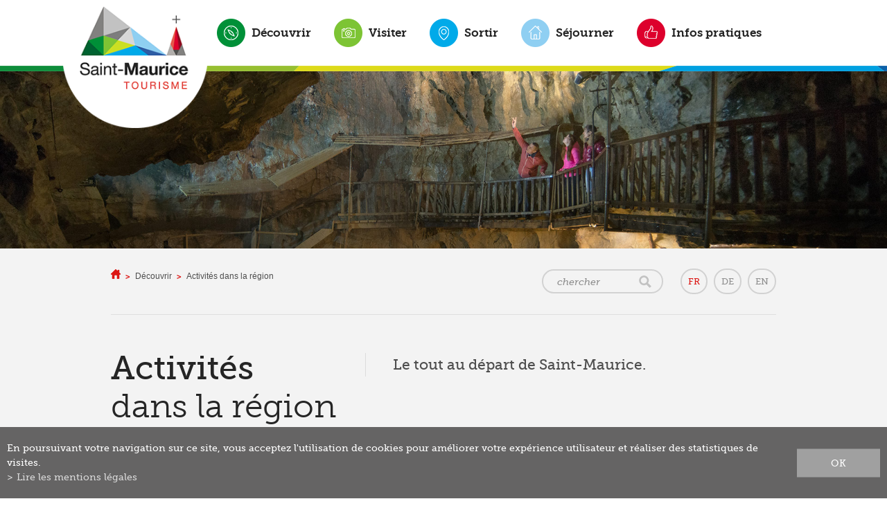

--- FILE ---
content_type: text/html; charset=UTF-8
request_url: https://www.saint-maurice.ch/tourisme/activites-dans-region-35.html
body_size: 7411
content:
<!DOCTYPE html>
<html>
	<head>
		<!-- Google tag (gtag.js) -->
		<script async src="https://www.googletagmanager.com/gtag/js?id=G-58V8KSYX2K"></script>
		<script>
			window.dataLayer = window.dataLayer || [];
			function gtag(){ dataLayer.push(arguments); }
			gtag('js', new Date());

			gtag('config', 'G-58V8KSYX2K');
			gtag('config', 'UA-71435121-1');

		</script>

	   	<title>Activit&eacute;s dans la r&eacute;gion :: Saint-Maurice Tourisme :: Valais :: Suisse</title>
	   	<meta name="description" content="Le tout au d&eacute;part de Saint-Maurice."/>
	   	<meta name="keywords" content="Activit&eacute;s dans la r&eacute;gion Le tout au d&eacute;part de Saint-Maurice."/>
	   	<meta http-equiv="Content-type" content="text/html; charset=utf-8"/>
	   	<meta name="viewport" content="width=device-width, initial-scale=1">
	   	
	   	<meta property="og:image" content="https://www.saint-maurice.ch/data/images/accroches/bains-de-lavey-4.jpg"/>
	   	<meta property="og:title" content="Activit&eacute;s dans la r&eacute;gion :: Saint-Maurice Tourisme :: Valais :: Suisse" />
		<meta property="og:description" content="Le tout au d&eacute;part de Saint-Maurice." />
		<meta property="og:url" content="https://www.saint-maurice.ch/tourisme/activites-dans-region-35.html" />
		<link rel="canonical" href="https://www.saint-maurice.ch/tourisme/activites-dans-region-35.html"/>

		<!-- FAVICONS -->
		<link rel="apple-touch-icon" sizes="57x57" href="/favicons/apple-icon-57x57.png">
		<link rel="apple-touch-icon" sizes="60x60" href="/favicons/apple-icon-60x60.png">
		<link rel="apple-touch-icon" sizes="72x72" href="/favicons/apple-icon-72x72.png">
		<link rel="apple-touch-icon" sizes="76x76" href="/favicons/apple-icon-76x76.png">
		<link rel="apple-touch-icon" sizes="114x114" href="/favicons/apple-icon-114x114.png">
		<link rel="apple-touch-icon" sizes="120x120" href="/favicons/apple-icon-120x120.png">
		<link rel="apple-touch-icon" sizes="144x144" href="/favicons/apple-icon-144x144.png">
		<link rel="apple-touch-icon" sizes="152x152" href="/favicons/apple-icon-152x152.png">
		<link rel="apple-touch-icon" sizes="180x180" href="/favicons/apple-icon-180x180.png">
		<link rel="icon" type="image/png" sizes="192x192"  href="/favicons/android-icon-192x192.png">
		<link rel="icon" type="image/png" sizes="32x32" href="/favicons/favicon-32x32.png">
		<link rel="icon" type="image/png" sizes="96x96" href="/favicons/favicon-96x96.png">
		<link rel="shortcut icon" href="/favicon.ico">

		<meta name="msvalidate.01" content="8F9F977B766D77B34385DE142B9CCD01" />
		<meta name="facebook-domain-verification" content="dn6vw83k7s3l5bypwazqwl2tctoi3c" />
		
<link rel="stylesheet" type="text/css" href="/js/jquery/fancybox/fancybox.css?_v=3"/>
<link rel="stylesheet" type="text/css" href="/style/T1.css?_v=3"/>
<script src="/js/jquery/jquery-1.6.4.min.js?_v=3" type="text/javascript"></script>
<script src="/js/jquery/fancybox/jquery.fancybox-1.3.4.pack.js?_v=3" type="text/javascript"></script>
<script src="/js/jquery/openbox.js?_v=3" type="text/javascript"></script>
<script src="/js/functions.js?_v=3" type="text/javascript"></script>
<script src="/js/mandatory.js?_v=3" type="text/javascript"></script>
<script src="/js/adminzone.js?_v=3" type="text/javascript"></script>
<script src="/plugin/searchapi/js/searchapi.js?_v=3" type="text/javascript"></script>
<script src="/plugin/menu/js/menu.js?_v=3" type="text/javascript"></script>
<script src="/plugin/slider/js/jquery.nivo.slider.pack.js?_v=3" type="text/javascript"></script>
<script src="/js/jquery/scrollList.js?_v=3" type="text/javascript"></script>
<link rel="next" href="/tourisme/activites-dans-region-35/page-paging-2.html"/>

<script>

</script>



<script>
function doH1(phome)
{
      $("#pageHeadCtn h1").each(function(){
            var node = $(this).contents().filter(function(){ return this.nodeType == 3; });
            if(!node.length)
                return;
            // Get the text... 
            sText = node.text();
            aText = sText.split(" ");
            var i_cpt=0; var str="";
            
            var max=1;
            /*if(phome=="homepage")
                  max=1;*/
            
            for(var i=0;i<aText.length && i_cpt<max;i++)
            {     
                  if(aText[i].length>3)
                        i_cpt++;
                  str += aText[i] + " ";
            }
            
            // Remove the str  from the text
            node[0].nodeValue = sText.slice(str.length);
            // Add it back in with HTML around it
            node.before('<span class="first">' + str + '</span>');
      });
}

$(document).ready(function()
{
	$("#visite-360 > a").click(function(evt){
		evt.preventDefault();
		$('html').animate({ scrollTop: $("#homeVideoCtn").position().top }, "slow", function(){
			var autoplay = "autoplay=1";
			var src = $("#homeVideoCtn #homevideo iframe").attr("src");
			if(src.indexOf("?")>0)
				autoplay = "&" + autoplay;
			else
				autoplay = "?" + autoplay;
			$("#homeVideoCtn #homevideo iframe").attr("src", (src+autoplay)) 
		});
	});
	//valignAll();  //->A activer si besoin du valign
	openboxInit();
	doH1();
	$('input#searchquery-api').one('click', function(){ this.value=''; });
$('#cse-search-box-api').submit(function(event){ if($('#searchquery-api', this).val().trim()==''){ event.preventDefault();event.stopPropagation(); } });
animeMenu('menuMain','0',1);
animeMenu('menuFondMain','0',1);
initScrollInfini();
	
	
	//Fonction qui ajoute du JQuery sur les listes
	initList(true);
});

//Fonction qui ajoute le code JQUERY sur les listes
function initList(bFirst)
{
	/*if(!bFirst)  //->A activer si besoin du valign
		valignAll($(".listCtn")); */
	
	//Insertion des codes pour les effets sur les listes Ex. over ou ouverture FAQ
	//ATTENTION: pour chaque nouvelle fonction, il faudra penser à mettre une classe "donescroll"
	
}
</script>
</head>
<body  class="isList" >
	
	<div id="dhtmltooltip"></div>

	<div id="mainPanel">
		
		<div id="leftPanel">
			<div class="searchHolder"><div id="searchCtnAPI">
	<form id="cse-search-box-api" action="/tourisme/activites-dans-region-35.html">
		<input type="hidden" name="plug-searchapi-gosearch-go"/>
		<input type="text" id="searchquery-api" name="q" value="chercher"/>
		<input type="submit" name="dosearch" value="" />
		<div class="divwrapper"></div>
	</form>
</div></div>
			<div class="langHolder"><div id="zoneLangSite">
	<a href="/tourisme/activites-dans-region-35.html" class="langsiteActiv">FR</a>
	<a href="/tourismus/ausfluge-35.html" class="langsite">DE</a>
	<a href="/tourism/region-activities-35.html" class="langsite">EN</a>
</div></div>
			<div class="menuHolder"><div id="menuMain"><ul id="ulmid_menu" class="menu0">
	<li id="mid_1" class="menu0 " >
		
		<a href="#" target="_self" class="menu0 menuselected parent" style="">Découvrir</a>
		<ul id="ulmid_1" class="menu1">
	<li id="mid_8" class="menu1 divwrapper" >
		
		<a href="/tourisme/histoire-patrimoine-2.html" target="_self" class="menu1 " style="">Histoire</a>
		
		
	</li>
	<li id="mid_113" class="menu1 divwrapper" >
		
		<a href="/tourisme/curiosites-974.html" target="_self" class="menu1 " style="">Curiosités</a>
		
		
	</li>
	<li id="mid_145" class="menu1 divwrapper" >
		
		<a href="/tourisme/labels-1186.html" target="_self" class="menu1 " style="">Nos labels et participations</a>
		<ul id="ulmid_145" class="menu2">
	<li id="mid_149" class="menu2 divwrapper" >
		
		<a href="/tourisme/valais-excellence-1194.html" target="_self" class="menu2 " style="">Valais excellence</a>
		
		
	</li>
	<li id="mid_148" class="menu2 divwrapper" >
		
		<a href="/tourisme/swisstainable-1193.html" target="_self" class="menu2 " style="">Swisstainable</a>
		
		
	</li>
	<li id="mid_147" class="menu2 divwrapper" >
		
		<a href="/tourisme/isos-beaux-sites-1192.html" target="_self" class="menu2 " style="">ISOS Beaux sites</a>
		
		
	</li>
	<li id="mid_146" class="menu2 divwrapper" >
		
		<a href="/tourisme/grand-tour-1191.html" target="_self" class="menu2 " style="">Grand Tour</a>
		
		
	</li>
</ul>
		
	</li>
	<li id="mid_127" class="menu1 divwrapper" >
		
		<a href="/tourisme/parc-naturel-regional-1109.html" target="_self" class="menu1 " style="">Parc naturel régional</a>
		
		
	</li>
	<li id="mid_85" class="menu1 divwrapper" >
		
		<a href="/tourisme/bois-noir-715.html" target="_self" class="menu1 " style="">Le Bois-Noir</a>
		
		
	</li>
	<li id="mid_57" class="menu1 divwrapper" >
		
		<a href="/tourisme/village-perche-530.html" target="_self" class="menu1 " style="">Village de Mex</a>
		
		
	</li>
	<li id="mid_22" class="menu1 divwrapper" >
		
		<a href="/tourisme/activites-dans-region-35.html" target="_self" class="menu1 menuselected" style="">Activités dans la région</a>
		
		
	</li>
	<li id="mid_12" class="menu1 divwrapper" >
		
		<a href="/tourisme/francigena-109.html" target="_self" class="menu1 " style="">Via Francigena</a>
		<ul id="ulmid_12" class="menu2">
	<li id="mid_142" class="menu2 divwrapper" >
		
		<a href="https://www.saint-maurice.ch/tourisme/francigena-1135.html" target="_self" class="menu2 " style="">Hébergements</a>
		
		
	</li>
</ul>
		
	</li>
	<li id="mid_81" class="menu1 divwrapper" >
		
		<a href="/tourisme/brasserie-abbaye-711.html" target="_self" class="menu1 " style="">Brasserie de l'Abbaye</a>
		
		
	</li>
	<li id="mid_87" class="menu1 divwrapper" >
		
		<a href="/tourisme/rhin-reuss-rhone-716.html" target="_self" class="menu1 " style="">Rhin-Reuss-Rhône</a>
		
		
	</li>
	<li id="mid_92" class="menu1 divwrapper" >
		
		<a href="/tourisme/quiz-explore-valais-948.html" target="_self" class="menu1 " style="">Quiz Explore Valais</a>
		
		
	</li>
</ul>
		
	</li>
	<li id="mid_2" class="menu0 " >
		
		<a href="#" target="_self" class="menu0 " style="">Visiter</a>
		<ul id="ulmid_2" class="menu1">
	<li id="mid_33" class="menu1 divwrapper" >
		
		<a href="/tourisme/abbaye-87.html" target="_self" class="menu1 " style="">Abbaye</a>
		
		
	</li>
	<li id="mid_24" class="menu1 divwrapper" >
		
		<a href="/tourisme/chateau-55.html" target="_self" class="menu1 " style="">Château </a>
		
		
	</li>
	<li id="mid_23" class="menu1 divwrapper" >
		
		<a href="/tourisme/grotte-fees-54.html" target="_self" class="menu1 " style="">Grotte aux fées</a>
		
		
	</li>
	<li id="mid_173" class="menu1 divwrapper" >
		
		<a href="/tourisme/forteresses-historiques-1274.html" target="_self" class="menu1 " style="">Forteresses historiques</a>
		
		
	</li>
	<li id="mid_67" class="menu1 divwrapper" >
		
		<a href="/tourisme/galeries-670.html" target="_self" class="menu1 " style="">Galeries d'art</a>
		
		
	</li>
	<li id="mid_59" class="menu1 divwrapper" >
		
		<a href="/tourisme/eglises-chapelles-629.html" target="_self" class="menu1 " style="">Eglises et chapelles</a>
		
		
	</li>
	<li id="mid_154" class="menu1 divwrapper" >
		
		<a href="#" target="_self" class="menu1 " style="">Balades digitales</a>
		<ul id="ulmid_154" class="menu2">
	<li id="mid_158" class="menu2 divwrapper" >
		
		<a href="/tourisme/balade-anecdotique-ludique-1219.html" target="_self" class="menu2 " style="">Balade anecdotique et ludique</a>
		
		
	</li>
	<li id="mid_156" class="menu2 divwrapper" >
		
		<a href="/tourisme/itineraire-curiosites-1217.html" target="_self" class="menu2 " style="">Itinéraire "Curiosités"</a>
		
		
	</li>
	<li id="mid_160" class="menu2 divwrapper" >
		
		<a href="/tourisme/tour-agaune-1221.html" target="_self" class="menu2 " style="">Tour d'Agaune</a>
		
		
	</li>
	<li id="mid_152" class="menu2 divwrapper" >
		
		<a href="/tourisme/traces-helene-becquelin-1207.html" target="_self" class="menu2 " style="">Sur les traces d’Hélène Becquelin (BD)</a>
		
		
	</li>
	<li id="mid_157" class="menu2 divwrapper" >
		
		<a href="/tourisme/berges-rhone-1218.html" target="_self" class="menu2 " style="">Les berges du Rhône</a>
		
		
	</li>
	<li id="mid_162" class="menu2 divwrapper" >
		
		<a href="/tourisme/chemin-chapelles-1241.html" target="_self" class="menu2 " style="">Chemin des chapelles</a>
		
		
	</li>
	<li id="mid_166" class="menu2 divwrapper" >
		
		<a href="https://www.saint-maurice.ch/tourisme/chemin-steles-49.html" target="_blank" class="menu2 " style="">Chemin des stèles</a>
		
		
	</li>
	<li id="mid_163" class="menu2 divwrapper" >
		
		<a href="https://www.saint-maurice.ch/tourisme/tour-falaise-saint-maurice-46.html" target="_blank" class="menu2 " style="">Tour de la falaise de Saint-Maurice</a>
		
		
	</li>
	<li id="mid_164" class="menu2 divwrapper" >
		
		<a href="https://www.saint-maurice.ch/tourisme/chemin-toblerones-680.html" target="_blank" class="menu2 " style="">Chemin des toblerones</a>
		
		
	</li>
	<li id="mid_165" class="menu2 divwrapper" >
		
		<a href="https://www.saint-maurice.ch/tourisme/fortifications-dufour-47.html" target="_blank" class="menu2 " style="">Fortifications Dufour</a>
		
		
	</li>
	<li id="mid_168" class="menu2 divwrapper" >
		
		<a href="/tourisme/traces-saint-sigismond-1253.html" target="_self" class="menu2 " style="">Sur les traces de saint Sigismond</a>
		
		
	</li>
	<li id="mid_161" class="menu2 divwrapper" >
		
		<a href="/tourisme/balades-sonores-1223.html" target="_self" class="menu2 " style="">Balades sonores du PNR</a>
		
		
	</li>
</ul>
		
	</li>
	<li id="mid_155" class="menu1 divwrapper" >
		
		<a href="#" target="_self" class="menu1 " style="">Escape game</a>
		<ul id="ulmid_155" class="menu2">
	<li id="mid_159" class="menu2 divwrapper" >
		
		<a href="/tourisme/mekalitopia-1220.html" target="_self" class="menu2 " style="">Mekalitopia</a>
		
		
	</li>
	<li id="mid_143" class="menu2 divwrapper" >
		
		<a href="https://www.saint-maurice.ch/tourisme/aventure-outdoor-637.html" target="_self" class="menu2 " style="">Jeu d'aventure outdoor</a>
		
		
	</li>
</ul>
		
	</li>
	<li id="mid_73" class="menu1 divwrapper" >
		
		<a href="/tourisme/randonnees-depart-saint-maurice-678.html" target="_self" class="menu1 " style="">Randonnées au départ de Saint-Maurice</a>
		
		
	</li>
	<li id="mid_74" class="menu1 divwrapper" >
		
		<a href="/tourisme/randonnees-depart-679.html" target="_self" class="menu1 " style="">Randonnées au départ de Mex</a>
		
		
	</li>
	<li id="mid_58" class="menu1 divwrapper" >
		
		<a href="/tourisme/itineraires-velo-rollers-539.html" target="_self" class="menu1 " style="">Itinéraires à vélo, VTT et rollers</a>
		
		
	</li>
	<li id="mid_116" class="menu1 divwrapper" >
		
		<a href="/tourisme/visites-guidees-1035.html" target="_self" class="menu1 " style="">Nos visites guidées</a>
		
		
	</li>
	<li id="mid_170" class="menu1 divwrapper" >
		
		<a href="https://www.saint-maurice.ch/tourisme/bains-lavey-1088.html" target="_blank" class="menu1 " style="">Bains de Lavey (Lavey-les-Bains)</a>
		
		
	</li>
	<li id="mid_171" class="menu1 divwrapper" >
		
		<a href="https://www.saint-maurice.ch/tourisme/labyrinthe-aventure-1053.html" target="_blank" class="menu1 " style="">Labyrinthe Aventure (Evionnaz)</a>
		
		
	</li>
	<li id="mid_172" class="menu1 divwrapper" >
		
		<a href="https://www.saint-maurice.ch/tourisme/mines-37.html" target="_blank" class="menu1 " style="">Mines de Sel (Bex)</a>
		
		
	</li>
	<li id="mid_62" class="menu1 divwrapper" >
		
		<a href="/tourisme/offres-forfaits-652.html" target="_self" class="menu1 " style="">Offres & forfaits</a>
		
		
	</li>
</ul>
		
	</li>
	<li id="mid_3" class="menu0 " >
		
		<a href="#" target="_self" class="menu0 " style="">Sortir</a>
		<ul id="ulmid_3" class="menu1">
	<li id="mid_20" class="menu1 divwrapper" >
		
		<a href="/tourisme/agenda-manifestations-27.html" target="_self" class="menu1 " style="">Agenda des manifestations</a>
		
		
	</li>
	<li id="mid_138" class="menu1 divwrapper" >
		
		<a href="#" target="_self" class="menu1 " style="">Nos événements</a>
		<ul id="ulmid_138" class="menu2">
	<li id="mid_102" class="menu2 divwrapper" >
		
		<a href="/tourisme/enigme-paques-959.html" target="_self" class="menu2 " style="">Enigme de Pâques</a>
		
		
	</li>
	<li id="mid_126" class="menu2 divwrapper" >
		
		<a href="/tourisme/nuances-1108.html" target="_self" class="menu2 " style="">Nuances Pop</a>
		
		
	</li>
	<li id="mid_153" class="menu2 divwrapper" >
		
		<a href="/tourisme/fete-nationale-1208.html" target="_self" class="menu2 " style="">Fête nationale</a>
		
		
	</li>
	<li id="mid_131" class="menu2 divwrapper" >
		
		<a href="https://www.saint-maurice.ch/tourisme/marche-monastique-316.html" target="_blank" class="menu2 " style="">Marché monastique</a>
		
		
	</li>
	<li id="mid_112" class="menu2 divwrapper" >
		
		<a href="/tourisme/marche-noel-972.html" target="_self" class="menu2 " style="">Marché de Noël</a>
		
		
	</li>
	<li id="mid_130" class="menu2 divwrapper" >
		
		<a href="/tourisme/lumina-1122.html" target="_self" class="menu2 " style="">Lumina</a>
		
		
	</li>
</ul>
		
	</li>
	<li id="mid_135" class="menu1 divwrapper" >
		
		<a href="https://www.saint-maurice.ch/tourisme/theatre-martolet-60.html" target="_self" class="menu1 " style="">Théâtre du Martolet</a>
		
		
	</li>
	<li id="mid_136" class="menu1 divwrapper" >
		
		<a href="/tourisme/programme-musical-abbaye-1132.html" target="_self" class="menu1 " style="">Programme musical de l'abbaye</a>
		
		
	</li>
	<li id="mid_150" class="menu1 divwrapper" >
		
		<a href="/tourisme/espace-parallele-1195.html" target="_self" class="menu1 " style="">Espace parallèle</a>
		
		
	</li>
	<li id="mid_177" class="menu1 divwrapper" >
		
		<a href="/tourisme/aires-loisirs-1328.html" target="_self" class="menu1 " style="">Aires de loisirs</a>
		
		
	</li>
	<li id="mid_29" class="menu1 divwrapper" >
		
		<a href="/tourisme/sports-loisirs-65.html" target="_self" class="menu1 " style="">Sports et loisirs</a>
		
		
	</li>
	<li id="mid_137" class="menu1 divwrapper" >
		
		<a href="https://www.saint-maurice.ch/tourisme/mediatheque-61.html" target="_self" class="menu1 " style="">Médiathèque</a>
		
		
	</li>
	<li id="mid_134" class="menu1 divwrapper" >
		
		<a href="/tourisme/societes-locales-1130.html" target="_self" class="menu1 " style="">Sociétés locales</a>
		
		
	</li>
	<li id="mid_176" class="menu1 divwrapper" >
		
		<a href="/tourisme/lotos-1307.html" target="_self" class="menu1 " style="">Lotos</a>
		
		
	</li>
</ul>
		
	</li>
	<li id="mid_4" class="menu0 " >
		
		<a href="#" target="_self" class="menu0 " style="">Séjourner</a>
		<ul id="ulmid_4" class="menu1">
	<li id="mid_114" class="menu1 divwrapper" >
		
		<a href="/tourisme/boire-manger-995.html" target="_self" class="menu1 " style="">Boire & manger</a>
		
		
	</li>
	<li id="mid_30" class="menu1 divwrapper" >
		
		<a href="/tourisme/hebergements-72.html" target="_self" class="menu1 " style="">Hébergements</a>
		<ul id="ulmid_30" class="menu2">
	<li id="mid_139" class="menu2 divwrapper" >
		
		<a href="https://www.saint-maurice.ch/tourisme/hotels-521.html" target="_self" class="menu2 " style="">Hôtels</a>
		
		
	</li>
	<li id="mid_141" class="menu2 divwrapper" >
		
		<a href="https://www.saint-maurice.ch/tourisme/camping-bois-noir-529.html" target="_self" class="menu2 " style="">Camping</a>
		
		
	</li>
	<li id="mid_140" class="menu2 divwrapper" >
		
		<a href="https://www.saint-maurice.ch/tourisme/chambres-hotes-77.html" target="_self" class="menu2 " style="">Autre hébergements</a>
		
		
	</li>
</ul>
		
	</li>
	<li id="mid_43" class="menu1 divwrapper" >
		
		<a href="/tourisme/salles-couverts-114.html" target="_self" class="menu1 " style="">Salles et couverts</a>
		
		
	</li>
	<li id="mid_144" class="menu1 divwrapper" >
		
		<a href="/tourisme/station-1183.html" target="_self" class="menu1 " style="">Coworking _La Station</a>
		
		
	</li>
	<li id="mid_84" class="menu1 divwrapper" >
		
		<a href="http://www.saint-maurice.ch/tourisme/pass-agaune-708.html" target="_self" class="menu1 " style="">Pass'Agaune Carte d'hôte</a>
		
		
	</li>
</ul>
		
	</li>
	<li id="mid_37" class="menu0 " >
		
		<a href="#" target="_self" class="menu0 " style="">Infos pratiques</a>
		<ul id="ulmid_37" class="menu1">
	<li id="mid_31" class="menu1 divwrapper" >
		
		<a href="/tourisme/contact-82.html" target="_self" class="menu1 " style="">Contact</a>
		
		
	</li>
	<li id="mid_99" class="menu1 divwrapper" >
		
		<a href="/tourisme/acces-transports-956.html" target="_self" class="menu1 " style="">Accès et transports</a>
		
		
	</li>
	<li id="mid_48" class="menu1 divwrapper" >
		
		<a href="/tourisme/plan-ville-510.html" target="_self" class="menu1 " style="">Plan de la ville</a>
		
		
	</li>
	<li id="mid_51" class="menu1 divwrapper" >
		
		<a href="/tourisme/brochures-517.html" target="_self" class="menu1 " style="">Brochures</a>
		
		
	</li>
	<li id="mid_78" class="menu1 divwrapper" >
		
		<a href="/tourisme/newsletter-110.html" target="_self" class="menu1 " style="">Newsletter</a>
		
		
	</li>
	<li id="mid_115" class="menu1 divwrapper" >
		
		<a href="/tourisme/agaune-radio-1034.html" target="_self" class="menu1 " style="">Agaune Radio</a>
		
		
	</li>
</ul>
		
	</li>
</ul></div></div>
			<div class="subscribeNewsletter"><a href="/newsletter">Newsletter</a></div>
		</div>
		
		<div class="mainHolder">
			
			<!-- Header -->
			<div id="menuContainer">
	<div class="mainContainer"><div class="menuHolder"><!-- placeholder for menu --></div></div>
</div>
<div id="slidermainwrapper"> 
	<div id="slider-wrapper"> 
	    <div id="slider" class="nivoSlider">
	      	<a href="/tourisme/activites-dans-region-35.html" target="_self" style="cursor:default;" onclick="return false;"><img src="/data/images/slider/interieur/Grotteauxfees_Severine_Rouiller2014.jpg" alt="" title="#htmlcaption15"/></a>
	      	<a href="/tourisme/activites-dans-region-35.html" target="_self" style="cursor:default;" onclick="return false;"><img src="/data/images/slider/interieur/falaise_5870.jpg" alt="" title="#htmlcaption11"/></a>
	      	<a href="/tourisme/activites-dans-region-35.html" target="_self" style="cursor:default;" onclick="return false;"><img src="/data/images/slider/interieur/DSC_2597.jpg" alt="" title="#htmlcaption10"/></a>
	      	<a href="/tourisme/activites-dans-region-35.html" target="_self" style="cursor:default;" onclick="return false;"><img src="/data/images/slider/interieur/DSC_1089copie.jpg" alt="" title="#htmlcaption30"/></a>
	      	<a href="/tourisme/activites-dans-region-35.html" target="_self" style="cursor:default;" onclick="return false;"><img src="/data/images/slider/interieur/fort-dailly_5853.jpg" alt="" title="#htmlcaption12"/></a>
	      	<a href="/tourisme/activites-dans-region-35.html" target="_self" style="cursor:default;" onclick="return false;"><img src="/data/images/slider/interieur/luminasuite.jpg" alt="" title="#htmlcaption24"/></a>
	      	<a href="/tourisme/activites-dans-region-35.html" target="_self" style="cursor:default;" onclick="return false;"><img src="/data/images/slider/interieur/bains-lavey-2025.jpg" alt="" title="#htmlcaption13"/></a>
	      	<a href="/tourisme/activites-dans-region-35.html" target="_self" style="cursor:default;" onclick="return false;"><img src="/data/images/slider/interieur/Bandeau/IMG_4432.jpg" alt="" title="#htmlcaption7"/></a>
	      	<a href="/tourisme/activites-dans-region-35.html" target="_self" style="cursor:default;" onclick="return false;"><img src="/data/images/slider/interieur/160806_OTstmaurice_nuancespop_014.jpg" alt="" title="#htmlcaption27"/></a>
	    </div> 
	    <div class="bg-reflet"></div>
	        
	</div>
</div>
  
<script type="text/javascript">
jQuery(window).load(function() {
    jQuery('#slider').nivoSlider(
    {
    	effect:'fade',
    	animSpeed:500,
    	directionNav:true,
    	pauseTime:6000,
    	controlNav:false,
    	captionOpacity: 1, 
    	slices: 1
    }
    );
});
</script>
			<a id="menuIcone"></a>
			<div id="logo"><a href="/"></a></div>
			<div id="visite-360" class="homeonly"><a href="#"></a></div>
			
			<div id="contentContainer">
				<div class="mainContainer">
					
					<div class="fond_rond_contenu"></div>
					
					<div id="youareheresearch">
						<div id="youarehereCtn"><span class="header"><a href="/"></a></span><span class="separator"> > </span>Découvrir<span class="separator"> > </span><a href="/tourisme/activites-dans-region-35.html">Activités dans la région</a></div>
						<div class="langHolder"><!-- placeholder for langsite --></div>
						<div class="searchHolder"><!-- placeholder for search --></div>
					</div>
					
					<div class="divwrapper"></div>
					
					
					
					<!-- Contenu -->
					<div lang="Entête de la page" id="page">
	<div id="pageContextMenu" class="zoneMenu"></div>
	<div id="pageHeadCtn" class="headCtn">
		<h1>Activités dans la région</h1>
		<div class="resume">Le tout au départ de Saint-Maurice.</div>
	</div>
	
</div>
					<div lang="Zone HTML" id="pagehtmlcontent" >
	<div id="pagehtmlcontentContextMenu"></div>	
	<div class="htmlcontent">								
		<p>Au départ de la gare de Saint-Maurice, empruntez le bus en direction des Bains de Lavey et entrez dans une oasis de bien-être. Captée à plus de 600 m. de profondeur, l’eau du site thermal est la plus chaude de Suisse (70°C). A quelques kilomètres, plongez dans le monde fascinant des Mines de Sel de Bex, au coeur de la montagne salée.</p>
<p>Dans la région, les Gorges du Trient, le Labyrinthe aventure d’Evionnaz, le Château d’Aigle, les expositions de la Fondation Gianadda à Martigny et l’Aquaparc du Bouveret sont autant d’attractions touristiques qui font le plaisir des petits et des grands.</p>
<p>Pour en découvrir davantage sur notre région, consultez le site internet <a target="_blank" title="" href="http://www.martigny-region.ch/">www.martigny-region.ch</a>.</p>
	</div>
	
</div>

<div lang="Liste de pages" id="pageList" >
	<div id="pageListContextMenu" class="zoneMenu"></div>
	<a name="topList"></a>
	<div class='loadmore' id='prevLoad'><img src='/template/image/loading.gif'></div>
	<div id="pageListCtn" class="listCtn">
			<a class="listElement " href="/tourisme/decouvrez-lavey-1087.html" target="_self" data-url="/tourisme/activites-dans-region-35/page-paging-1.html">
				<span class="img" style="background-image:url(/data/images/accroches/Lavey-Morcles_02.jpg);"></span>
				<span class="txt">
					<h5>Découvrez Lavey</h5>
					<span class="resume">Accès: à 2 km</span>
				</span>		
				<input type="hidden" id="aList[1087]" name="aList[1087]" value="1"/>
			</a>
			<a class="listElement " href="/tourisme/decouvrez-evionnaz-1052.html" target="_self" data-url="/tourisme/activites-dans-region-35/page-paging-1.html">
				<span class="img" style="background-image:url(/data/images/accroches/Vue_Cime_Est.jpg);"></span>
				<span class="txt">
					<h5>Découvrez Evionnaz</h5>
					<span class="resume">Accès: à 5 km</span>
				</span>		
				<input type="hidden" id="aList[1052]" name="aList[1052]" value="2"/>
			</a>
			<a class="listElement " href="/tourisme/decouvrez-chablais-valaisan-1136.html" target="_self" data-url="/tourisme/activites-dans-region-35/page-paging-1.html">
				<span class="img" style="background-image:url(/data/images/accroches/VueDDMdepuisValerette.FMarclayJPG.JPG);"></span>
				<span class="txt">
					<h5>Découvrez le Chablais valaisan</h5>
					<span class="resume">Quelle que soit la saison, la région a beaucoup à vous offrir.</span>
				</span>		
				<input type="hidden" id="aList[1136]" name="aList[1136]" value="3"/>
			</a>
		<div class="divwrapper"></div>
	</div>
	<div class='loadmore' id='nextLoad'><img src='/template/image/loading.gif'></div>
</div>
					
					
					
					
					
					<!-- ECRAN POUR ADMIN -->
					
					
					
					
					
					<!-- CARTOUCHE  -->
					
					
					<!-- Print Send MenuFond -->
					<div id="printsendmenu">
						<div id="printsend">
	<a class="print" href="javascript:var win=window.open('/noindex/tourisme/activites-dans-region-35.html?media=print&plugin=%2Fprintsend-print-1','print', 'width=500, height=500,scrollbars=1, resizable=1');"><img src="/template/image/vide.gif" /></a>
	<!-- a class="pdf" href="/noindex/tourisme/activites-dans-region-35.html?media=print&plugin=%2Fprintsend-pdf-1"><img src="/template/image/vide.gif" /></a>
	<a class="send" href="/noindex/tourisme/activites-dans-region-35/ajaxmanager-plug-printsend-fct-sendAFriendView-returnformat-html.html" target="openbox" onclick="void('openbox.ajax')"><img src="/template/image/vide.gif" /></a>
	<a class="facebook addthis_button_facebook" title="FACEBOOK"><img src="/template/image/vide.gif" /><span class="icon"></span></a>
	<a class="twitter addthis_button_twitter" title="twitter"><img src="/template/image/vide.gif" /><span class="icon"></span></a -->
</div>
						<div id="menuFondMain"><ul id="ulmid_menuFond" class="menu0">
	<li id="mid_77" class="menu0 " >
		
		<a href="/tourisme/newsletter-110.html" target="_self" class="menu0 " style="">Newsletter</a>
		
		
	</li>
	<li id="mid_100" class="menu0 " >
		
		<a href="https://www.youtube.com/channel/UCdXMQReV2KgDlvzgh3sHBCw" target="_blank" class="menu0 " style="">Vidéos</a>
		
		
	</li>
	<li id="mid_36" class="menu0 " >
		
		<a href="/tourisme/galerie-images-99.html" target="_self" class="menu0 " style="">Galerie d'images</a>
		
		
	</li>
	<li id="mid_13" class="menu0 " >
		
		<a href="/tourisme/liens-touristiques-105.html" target="_self" class="menu0 " style="">Liens touristiques</a>
		
		
	</li>
	<li id="mid_14" class="menu0 " >
		
		<a href="/tourisme/contact-82.html" target="_self" class="menu0 " style="">Contact</a>
		
		
	</li>
	<li id="mid_106" class="menu0 " >
		
		<a href="/tourisme/homepage/mentionslegales-view-1.html" target="_self" class="menu0 " style="">Mentions légales</a>
		
		
	</li>
	<li id="mid_15" class="menu0 " >
		
		<a href="/tourisme/homepage/sitemap-view-1.html" target="_self" class="menu0 " style="">Plan du site</a>
		
		
	</li>
</ul></div>
						<div class="divwrapper"></div>
					</div>
					<div class="divwrapper"></div>
				</div>
			</div>
			
			<!-- Footer -->
			<div id="footerContainer">
				<div class="mainContainer">
					<div class="adresse">
						<h1>Saint-Maurice Tourisme</h1>
						<p>Place de la Gare 2 / CP 110<br />
1890 Saint-Maurice / Suisse<br />
Tél: +41 24 485 40 40<br />
<span id="buildM_6977b14e1fc31"><script>buildMail("buildM_6977b14e1fc31", "info", "saint-maurice.ch","", "" , "");</script></span></p>
					</div>
					<div class="horaire">
						<div style="border-Bottom:1px solid #FFFFFF;padding-bottom:12px;"><label>Lundi</label><span>14h00 à 17h00</span></div>
						<div><label>Mardi au vendredi</label><span>09h00 à 12h00</br>
14h00 à 17h00</span></div>
						<!--<div><label>Samedi</label><span>9h00 à 12h00 en juillet, août et septembre</span></div>-->
					</div>
					<div class="liens">
						<a href="https://twitter.com/OTSaintMaurice" target="_blank" class="twitter"></a>
						<a href="https://www.youtube.com/channel/UCdXMQReV2KgDlvzgh3sHBCw" target="_blank" class="youtube"></a>
						<a href="https://www.instagram.com/saintmauricetourisme " target="_blank" class="instagram"></a>
						<a href="https://www.facebook.com/saintmaurice.tourisme/" target="_blank" class="facebook"></a>
						<a href="https://www.valais.ch" target="_blank" class="valais"></a>
					</div>
					<div class="divwrapper"></div>
				</div>
			</div>
			
			<!-- Menu Admin -->
			
		</div>
		
	</div>
	
	<div id="disclaimerCtn">
	<div class="disclaimer">
		<div class="txt">En poursuivant votre navigation sur ce site, vous acceptez l'utilisation de cookies pour améliorer votre expérience utilisateur et réaliser des statistiques de visites.</div>
		<a class="read" href="/tourisme/homepage/mentionslegales-view-1.html">Lire les mentions légales</a>
		<a class="close" href="#">ok</a>
	</div>	
	<script>
		$(document).ready(function(){	
			$('#disclaimerCtn .close').click(function(evt){
				evt.preventDefault(); 
				$('#disclaimerCtn').addClass("hide");
				$.post("/tourisme/activites-dans-region-35/mentionslegales-disclaimer-OK/ajaxmanager-plug-mentionslegales-fct-setDisclaimer.html");
			}); 
		});
	</script>
</div>			
	
</body>
</html>

--- FILE ---
content_type: application/javascript
request_url: https://www.saint-maurice.ch/js/jquery/scrollList.js?_v=3
body_size: 2047
content:
var load = false; // aucun chargement de liste n'est en cours
var last_scroll=0;// stock le dernier mouvement de la scroll
var First = true;// permet de savoir si on initilise pour la première fois ou si c'est le scrollList qui lance la fonction


//Initialisation du scroll
function initScrollInfini()
{
	//Redescendre à la liste si pagination -- #topList
	if((window.location.href).indexOf("paging")> 0)
		location.hash = "topList";
	
	// On surveille l'évènement scroll
	$(window).scroll(function(){ 

 	var scroll_pos = $(window).scrollTop();//Position du scroll
 	var entete = $(".listCtn").position().top;//Hauteur du haut du site
 	var footer = $(document).height() - $(".listCtn").height() - entete ;

 	//Test de la taille -> on lance le chargement des suivants	
 	if( ($(window).scrollTop() + $(window).height())  + footer > $(document).height() && load==false)
    	loadFollowing();//Charge les suivants

	//Test la position du scroll et qu'on n'est pas en load -> on lance le chargement des éléments précédents
 	if (testScrollHaut() && load==false) 
    	 loadPrevious();// Chargement des précédents
    	
    //Permet de déclencher la scroll si le mouvement est assez grand	 
  	if (testScrollHaut()) {
  		
   	      last_scroll = scroll_pos;//Affectation de la dernière position du scroll
   	  
   	      //Fonction qui permet de savoir sur quelle page on est et faire varier l'url
   	      $(".listElement").each(function(index) {
   	        if (mostlyVisible(this)) {//Check si l'élément est visible
   	        	
   	        	//Check la fonction si elle existe pour modifier l'url courante
   	        	if(!is_old_internet_explorer())
   	        		{
   	        		//alert($(this).attr("data-url"));
   	        		history.replaceState(null, null, $(this).attr("data-url"));
   	        		}
   	        	
   	          return(false);
   	        }
   	      });
   	    } 
	});

	var positionLoader = $('#nextLoad').offset().top;
	displayAllScreen(positionLoader);
}

function testScrollHaut()
{
	var scroll_pos = $(window).scrollTop();//Position du scroll
	return Math.abs(scroll_pos - last_scroll)>$(window).height()*0.1;
}

//Fonction qui charge les éléments de la liste suivants
function loadFollowing()
{
	//Test si on a un link "next"
	if(	$("link[rel='next']").length==1) {

		load = true;//on commence le chargement
		$('#nextLoad').css("visibility","visible");//On affiche un loader
		
		//Récupération du l'url de la page suivante
		var href = 	$("link[rel='next']").attr("href");
		
		//Appel de la page en ajax
		$.get(href, function(data){
			
			if($(data).find("#galleryimageListCtn").length != 0)
				{
				//Pour la galerie d'images on n'affiche que les suivants car ils sont déjà chargés pour permettre de naviguer en popup
				$("#galleryimageListCtn .listElement[data-url='"+href+"']").each(function(){
					$(this).css("display","");
				});
				}
			else //comportement standard
				{
				//Récupération des news élément et ajout à la fin du dernier élément de liste
				var container = $(data).find(".listCtn .listElement");
				$('.listElement:last').after(container);
				}

		
			//On change la page suivante dans link si celui-ci existe
			if($(data).filter('link[rel=next]').length==1)
				{
					var newHref = $(data).filter('link[rel=next]').attr("href");
					$("link[rel='next']").attr("href",newHref);
				}
			else
				$("link[rel='next']").remove();//Sinon on l'enlève
			
			
			initList(false);//On relance le Jquery des listes Ex. valign, hover,...
			load = false;//Le chargement est fini
			var positionLoader = $('#nextLoad').offset().top;
			
			$('#nextLoad').css("visibility","hidden");//Cache le loader
			
			//Check pour afficher le reste de la page
			displayAllScreen(positionLoader);

		});
	}
	else
		$('#nextLoad').css("visibility","hidden");//Cache le loader
}

//Fonction qui charge les éléments de la liste précédents
function loadPrevious()
{
	//Test si on a un link "next"
	if(	$("link[rel='prev']").length==1) {
		
		load = true;//on commence le chargement
		$('#prevLoad').css("visibility","visible");//On affiche un loader
		
		//Stock la taille de la page avant chargement
		var tailleAvant = $(document).height();
		
		//Récupération du l'url de la page précédente
		var href = 	$("link[rel='prev']").attr("href");
		
		//Appel de la page en ajax
		$.get(href, function(data){
			
			if($(data).find("#galleryimageListCtn").length != 0)
			{
			//Pour la galerie d'images on n'affiche que les suivants car ils sont déjà chargés pour permettre de naviguer en popup
				$("#galleryimageListCtn .listElement[data-url='"+href+"']").each(function(){
					$(this).css("display","");
				});

			}
		else //comportement standard
			{
			//Récupération des news élément et ajout au début de la liste
			var container = $(data).find(".listCtn .listElement");
			$('.listElement:first').before(container);
			}

			
			var scroll = $(window).scrollTop();//position de la scroll
			var tailleItem = $(".listElement:first").height();//Hauteur d'un élément
			var tailleApres = $(document).height();//Hauteur de la page après chargement
			var tailleNewElement = tailleApres - tailleAvant ;//Hauteur des éléments ajoutés
			var entete = $(".listCtn").position().top;//Hauteur du haut du site
		    
			//Repositionnement de la scroll
			window.scrollTo(0, entete + tailleNewElement - tailleItem);
		
			//On change la page suivante dans link si celui-ci existe
			if($(data).filter('link[rel=prev]').length==1)
				{
					var newHref = $(data).filter('link[rel=prev]').attr("href");
					$("link[rel='prev']").attr("href",newHref);
				}
			else
				$("link[rel='prev']").remove();//Sinon on l'enlève
			
			initList(false);//On relance le Jquery des listes Ex. valign, hover,...
			load = false;//Le chargement est fini
			$('#prevLoad').css("visibility","hidden");//Cache le loader
		});
	}
	else
		$('#prevLoad').hide();//Cache le loader
}

//Fonction qui permet de remplir l'écran avec la liste
function displayAllScreen(positionLoader)
{
	//Si le fond de la liste n'est pas plus bas que la hauteur de l'écran (test avec la position du loader)
	if(positionLoader < $(window).height() && positionLoader!=0)
		loadFollowing();
}

//Fonction qui permet de savoir si l'élémenent est visible à 25%
function mostlyVisible(element) {
	  
	  var scroll_pos = $(window).scrollTop();
	  var window_height = $(window).height();
	  var el_top = $(element).offset().top;
	  var el_height = $(element).height();
	  var el_bottom = el_top + el_height;

	  return (((el_bottom - el_height*0.25 > scroll_pos) && 
	          (el_top < (scroll_pos+0.5*window_height))));
}

//Fonction qui détecte si c'est un vieux IE
function is_old_internet_explorer(){
    var matches = navigator.userAgent.match(/(msie) ([\w.]+)/i);  
    if(matches)
	    if( matches[2] < 10 ){
	        return true;
	    }
    return false;
}

